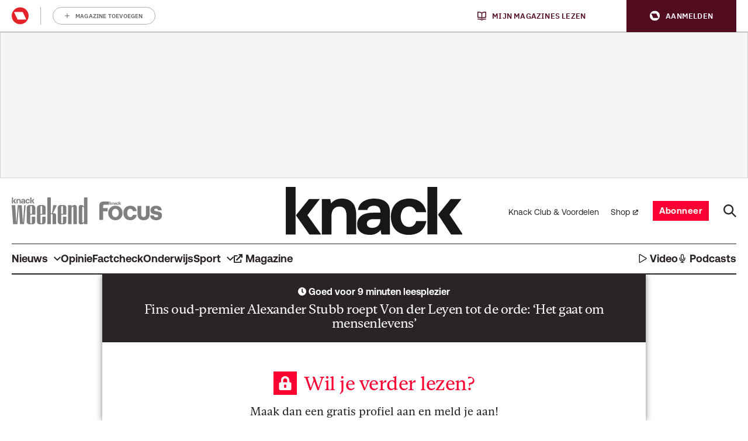

--- FILE ---
content_type: application/javascript
request_url: https://www.knack.be/app/plugins/rmg-wp-account/dist/rmg-auth.cfdc269695785dc9407b.js
body_size: 2338
content:
window.rmgAuthCmd=window.rmgAuthCmd||[],window.rmgAuth={profile:null,uuid:null,claims:{},loggedOn:!1,loggedOnBackend:!1,url:{backend:"/wp-json/rmg-sso/v1/state",requestTrial:!1,login:"?rmg_dologin=start",loginShowRegistration:"?rmg_dologin=start&rmg_showregistration=true",logout:"?rmg_dologout=true"},my_account:{login:"https://www.roularta.be/MyAccount",page:"https://www.roularta.be/MyAccount/f?p=GSM:PAGE:::::iso_language_code,site_code,referrer:LANG,SITECODE,REFERRER%3A",pagecodes:{newsletters:"NEWSLETTERS",subscriptions:"SUBSCRIPTIONS",personal:"PERSONAL_DATA"}},ck:{token:"rmg_at",uuid:"rmg_profile"},ls:{dl_event:"rmg_auth_dl_event"},language:"nl",site_code:"",backendUserData:null,start:function(e){var t=this;this.url.login=e.login_url||this.url.login,this.url.logout=e.logout_url||this.url.logout,this.url.backend=e.backend_url||this.url.backend,this.url.requestTrial=e.requesttrial_url||this.url.requestTrial,this.url.site_code=e.site_code||this.url.site_code,this.language=e.language||"nl",this.site_code=e.site_code||this.site_code;var n=this.getCookie(this.ck.token);if(n&&this.decode(n),this.checkLoginEvent(),this.uuid=this.getCookie(this.ck.uuid),this.serverLogin(),this.updateLinks(),Array.isArray(window.rmgAuthCmd)){var i=window.rmgAuthCmd;window.rmgAuthCmd={push:function(e){return e(t)}},i.forEach((function(e){return e(t)}))}},redirect:function(e){window.location=e},reloadPage:function(){window.location.reload()},redirectToMyAccount:function(e){var t=this.my_account.login;e&&(e in this.my_account.pagecodes&&(e=this.my_account.pagecodes[e]),t=this.my_account.page),t=(t=(t=(t=t.split("LANG").join(this.language.toUpperCase())).split("PAGE").join(encodeURIComponent(e))).split("SITECODE").join(encodeURIComponent(this.site_code))).split("REFERRER").join(encodeURIComponent(document.location.href)),this.redirect(t)},isLoggedOn:function(){return this.loggedOn},getCookie:function(e){var t="; ".concat(document.cookie).split("; ".concat(e,"="));if(2===t.length)return t.pop().split(";").shift()},decode:function(e){try{var t=e.split(".")[1].replace(/-/g,"+").replace(/_/g,"/"),n=decodeURIComponent(atob(t).split("").map((function(e){return"%"+("00"+e.charCodeAt(0).toString(16)).slice(-2)})).join(""));user=JSON.parse(n)}catch(e){return null}this.handleLogin(user)},serverLogin:function(){var e=this,t=new XMLHttpRequest;t.open("GET",this.url.backend,!0),t.onreadystatechange=function(){if(4===this.readyState&&200===this.status){var t;try{t=JSON.parse(this.responseText)}catch(e){t={}}e.backendUserData=t,t.username&&(e.dispatchEvent("rmg_logged_in_event",{detail:t}),e.dispatchEvent("rmg_back_logged_in_event",{detail:t})),t.user_id&&(e.loggedOnBackend=!0),e.dispatchEvent("rmg_auth_state_changed",{detail:e}),!t.admin||e.isAdmin()||e.isBlueConicEnvironment()||e.reloadPage()}},t.setRequestHeader("Content-type","application/x-www-form-urlencoded"),t.send()},isBlueConicEnvironment:function(){return"undefined"!=typeof blueConicClient&&blueConicClient.isInEditMode()||window.name&&"bc_dialogues"===window.name.substring(0,12)||window.bcEditModeInstanceName&&-1<window.bcEditModeInstanceName.indexOf("bc_dialogues")},handleLogin:function(e){if(e&&e.email){var t=this;this.loggedOn=!0,this.profile=e,this.profile.username=e.given_name+" "+e.family_name,e.extra_access&&(this.claims.extra_access=e.extra_access),e.profile_level&&(this.claims.profile_level=e.profile_level),e.hcp_status&&(this.claims.hcp_status=e.hcp_status);var n=document.getElementsByClassName("c-flyout-list__text");Array.prototype.forEach.call(n,(function(e){e.innerText=t.profile.username})),this.dispatchEvent("rmg_front_logged_in_event",{detail:this.profile}),this.dispatchEvent("rmg_auth_state_changed",{detail:this})}},dispatchEvent:function(e){function t(t,n){return e.apply(this,arguments)}return t.toString=function(){return e.toString()},t}((function(e,t){var n=new CustomEvent(e,t);dispatchEvent(n)})),showLogonScreen:function(e){var t=this.url.login,n=new Date,i=!1;if(localStorage.setItem(this.ls.dl_event,JSON.stringify({e:"Login",t:n.getTime()})),e){if(e.hasOwnProperty("showRegistration")&&!0===e.showRegistration&&(localStorage.setItem(this.ls.dl_event,JSON.stringify({e:"Registration",t:n.getTime()})),i=!0,t=this.url.loginShowRegistration),i&&e.hasOwnProperty("registrationType")&&(t+="&rmg_registrationtype=".concat(e.registrationType)),e.hasOwnProperty("redirectTo")&&e.redirectTo){var o=encodeURIComponent(e.redirectTo);t+="&rmg_redirectTo=".concat(o)}if(e.hasOwnProperty("trigger")&&e.trigger){var r=encodeURIComponent(e.trigger);t+="&rmg_trigger=".concat(r)}}this.redirect(t)},checkLoginEvent:function(){var e=localStorage.getItem(this.ls.dl_event);return!!(e&&(localStorage.removeItem(this.ls.dl_event),e=JSON.parse(e),(new Date).getTime()-e.t<36e5))&&(this.pushToDataLayer(e.e),!0)},requestTrial:function(e){if(this.url.requestTrial){if("member"!==this.claims.profile_level)return void this.showResolveClaim("profile_level");var t=this,n=new XMLHttpRequest;n.open("POST",this.url.requestTrial,!0),n.onreadystatechange=function(){if(4==this.readyState&&200==this.status){var e=JSON.parse(this.responseText);t.dispatchEvent("rmg_request_trial",{result:e}),e?t.dispatchEvent("rmg_request_trial_success"):t.dispatchEvent("rmg_request_trial_fail")}},n.setRequestHeader("Content-type","application/x-www-form-urlencoded"),n.send(e)}},logout:function(){this.dispatchEvent("rmg_logged_out_event",{detail:this.profile}),this.pushToDataLayer("Logout"),this.redirect(this.url.logout)},showScreen:function(e,t){if(this.isLoggedOn()){if(e.indexOf("|")>-1){var n=e.split("|");e=n[0]}switch(e){case"manageNewsletterSubscriptions":this.redirectToMyAccount("newsletters");break;case"manageSubscriptions":this.redirectToMyAccount("subscriptions");break;default:this.redirectToMyAccount()}}else this.showLogonScreen()},manageNewsletterSubscriptions:function(e){this.redirectToMyAccount("newsletters")},showResolveClaim:function(e){switch(e){case"extra_access":case"hcp_status":case"profile_level":this.redirectToMyAccount("personal")}},invalidateUser:function(){this.logout()},logger:function(e,t){},getProfileInfo:function(e){return this.profile&&this.profile.hasOwnProperty(e)?this.profile[e]:null},isAdmin:function(){return document.body.classList.contains("logged-in")},pushToDataLayer:function(e){return"undefined"==typeof dataLayer||void 0===e?null:(dataLayer.push({event:e||"undefined",dl_usr_rmg_id:this.uuid,dl_reg_caller:"",dl_usr_group_id:"RMG",dl_ctx_owner:"RMG",dl_reg_eventstatus:"success",dl_usr_authenticationmethod:"rmg",dl_ctx_widgetname:"",dl_reg_form:"",dl_ctx_environment:"",dl_ctx_contentzone:"",dl_reg_tool:"Janrain",dl_reg_tool_version:""}),!0)},updateLinks:function(){var e=this;function t(e,t){return t==e.substr(0-t.length)}document.addEventListener("DOMContentLoaded",(function(){for(var n=document.getElementsByTagName("a"),i=0;i<n.length;i++)t(n[i].href,e.url.login)&&n[i].addEventListener("click",(function(n){t(n.target.closest("a").href,e.url.login)&&e.showLogonScreen(),n.preventDefault()})),t(n[i].href,e.url.logout)&&n[i].addEventListener("click",(function(t){e.logout(),t.preventDefault()})),t(n[i].href,e.url.loginShowRegistration)&&n[i].addEventListener("click",(function(t){e.showLogonScreen({showRegistration:!0}),t.preventDefault()}))}))},forceLogout:function(){var e=this,t=new XMLHttpRequest;t.open("GET",window.location.origin+window.location.pathname+"?rmg_dologout=true"),t.onreadystatechange=function(){4===this.readyState&&(e.pushToDataLayer("Logout"),e.reloadPage())},t.send()}};

--- FILE ---
content_type: image/svg+xml
request_url: https://api.mijnmagazines.be/svg/publication/logo/KN.svg?v=2022b
body_size: 1983
content:
<!-- Generated by IcoMoon.io -->
<svg version="1.1" xmlns="http://www.w3.org/2000/svg" width="118" height="32" viewBox="0 0 118 32" fill="none">
    <title>KN</title>
    <path fill="#181716" d="M55.39 32.001c-0.498-0.067-1.001-0.117-1.493-0.201-1.127-0.178-2.138-0.544-3.046-1.068l0.042 0.022c-1.819-1.026-3.048-2.911-3.137-5.089v-0.013c-0.022-0.222-0.036-0.481-0.036-0.744 0-1.114 0.235-2.174 0.66-3.131l-0.020 0.049c0.767-1.613 2.094-2.859 3.723-3.502l0.046-0.017c1.193-0.514 2.574-0.868 4.022-0.993l0.050-0.003c2.237-0.218 4.475-0.089 6.712-0.123h0.336c0.024-0.2 0.038-0.431 0.038-0.664 0-0.698-0.12-1.367-0.341-1.989l0.013 0.042c-0.396-0.871-1.151-1.518-2.069-1.763l-0.022-0.006c-0.562-0.179-1.208-0.282-1.877-0.282-0.821 0-1.606 0.155-2.328 0.436l0.043-0.015c-1.123 0.365-1.961 1.299-2.184 2.452l-0.003 0.020h-6.264c0.106-0.492 0.179-0.973 0.319-1.432 0.668-2.124 2.159-3.821 4.086-4.75l0.048-0.021c1.3-0.671 2.817-1.132 4.422-1.293l0.053-0.004c0.623-0.077 1.346-0.12 2.079-0.12 1.3 0 2.568 0.137 3.79 0.398l-0.119-0.021c1.065 0.228 2.010 0.587 2.878 1.067l-0.053-0.027c2.034 1.107 3.457 3.112 3.744 5.469l0.003 0.035c0.078 0.542 0.123 1.17 0.123 1.808 0 0.007 0 0.015 0 0.022v-0.001q0 7.416 0 14.833v0.341h-5.414c-0.201 0-0.302 0-0.336-0.268-0.129-0.884-0.296-1.767-0.447-2.656l-0.078-0.061c-0.031 0.074-0.064 0.136-0.103 0.194l0.003-0.004c-1.31 1.562-3.155 2.637-5.251 2.941l-0.046 0.006c-0.296 0.045-0.604 0.078-0.906 0.117zM63.22 21.537h-0.089c-1.745 0-3.489 0-5.235 0-0.788 0.015-1.527 0.221-2.172 0.572l0.025-0.013c-0.909 0.45-1.524 1.373-1.524 2.438 0 0.095 0.004 0.189 0.014 0.281l-0.001-0.011c0.075 1.124 0.872 2.042 1.929 2.301l0.017 0.004c0.502 0.152 1.079 0.24 1.678 0.24s1.176-0.088 1.72-0.252l-0.042 0.011c2.874-0.761 3.842-3.282 3.702-5.543z"></path>
    <path fill="#181716" d="M81.391 32.001c-0.559-0.067-1.085-0.112-1.622-0.201-4.71-0.744-8.115-3.702-9.139-8.602-0.233-0.976-0.368-2.096-0.368-3.246 0-1.683 0.287-3.299 0.812-4.803l-0.031 0.102c1.177-3.48 4.028-6.104 7.569-6.938l0.071-0.014c1.165-0.334 2.502-0.527 3.885-0.527s2.721 0.193 3.987 0.551l-0.103-0.025c3.797 1.051 6.153 3.556 7.193 7.344 0.112 0.403 0.185 0.816 0.285 1.247h-6.757c-0.095-0.291-0.185-0.593-0.296-0.878-0.895-2.237-2.796-3.070-4.85-2.902-2.026 0.102-3.721 1.406-4.397 3.21l-0.011 0.034c-0.477 1.046-0.755 2.269-0.755 3.556 0 1.39 0.324 2.705 0.902 3.872l-0.022-0.052c0.836 1.789 2.621 3.007 4.692 3.007 0.76 0 1.482-0.164 2.131-0.459l-0.032 0.013c1.31-0.596 2.266-1.767 2.557-3.182l0.006-0.029c0-0.089 0.045-0.173 0.067-0.274h6.818c-0.123 0.52-0.218 1.023-0.363 1.504-1.219 4.004-3.914 6.393-7.97 7.321-0.705 0.168-1.437 0.212-2.153 0.319l-0.218 0.039z"></path>
    <path fill="#181716" d="M6.564-0.001q0 11.073 0 22.148v9.58h-6.231c-0.048-0.003-0.103-0.004-0.159-0.004s-0.112 0.001-0.168 0.004h0.007v-31.729z"></path>
    <path fill="#181716" d="M101.286-0.001c0 0.095 0 0.196 0 0.296v31.416h-6.55v-31.365c0-0.117 0-0.235 0-0.347z"></path>
    <path fill="#181716" d="M40.602 31.711v-0.319q0-6.214 0-12.428c0-0.021 0-0.046 0-0.071 0-0.944-0.143-1.855-0.41-2.711l0.017 0.064c-0.456-1.791-2.055-3.092-3.956-3.092-0.011 0-0.022 0-0.032 0h0.001c-0.138-0.013-0.299-0.020-0.461-0.020-0.99 0-1.917 0.267-2.712 0.733l0.025-0.014c-1.093 0.712-1.886 1.808-2.191 3.092l-0.007 0.035c-0.214 0.781-0.337 1.68-0.337 2.607 0 0.067 0 0.133 0.001 0.2v-0.010 11.94h-6.46v-23.613h5.638c0.196 0.945 0.391 1.896 0.593 2.902 0.095-0.095 0.157-0.162 0.218-0.235 1.413-1.627 3.424-2.702 5.686-2.884l0.029-0.001c0.438-0.059 0.944-0.094 1.458-0.094 1.367 0 2.68 0.239 3.896 0.678l-0.080-0.025c2.335 0.882 4.111 2.771 4.823 5.124l0.014 0.056c0.467 1.409 0.735 3.032 0.735 4.717 0 0.112-0.001 0.222-0.003 0.333v-0.017q0 6.393 0 12.797v0.257z"></path>
    <path fill="#181716" d="M101.817 18.522l2.6-3.221c1.868-2.309 3.741-4.615 5.593-6.93 0.133-0.185 0.347-0.303 0.589-0.303 0.017 0 0.035 0 0.052 0.001h-0.003c2.17 0 4.335 0 6.505 0h0.296c-0.078 0.106-0.123 0.179-0.179 0.252q-3.808 4.95-7.629 9.905c-0.053 0.053-0.087 0.127-0.087 0.21s0.034 0.157 0.087 0.21v0l8.585 12.803 0.173 0.268h-7.618c-0.014 0.001-0.029 0.003-0.045 0.003-0.137 0-0.256-0.071-0.323-0.18l-0.001-0.001q-4.246-6.432-8.507-12.881l-0.089-0.14z"></path>
    <path fill="#181716" d="M23.661 31.727h-7.612c-0.010 0.001-0.022 0.001-0.034 0.001-0.157 0-0.294-0.085-0.368-0.212l-0.001-0.001q-4.358-6.186-8.719-12.372l-0.14-0.218 1.868-2.321q3.355-4.179 6.745-8.35c0.071-0.088 0.176-0.148 0.295-0.162h0.001q3.422 0 6.846 0h0.185l-0.257 0.341-7.847 10.224c-0.057 0.056-0.094 0.134-0.094 0.221s0.036 0.165 0.094 0.221v0q4.441 6.181 8.865 12.378c0.050 0.067 0.095 0.134 0.173 0.252z"></path>
</svg>
